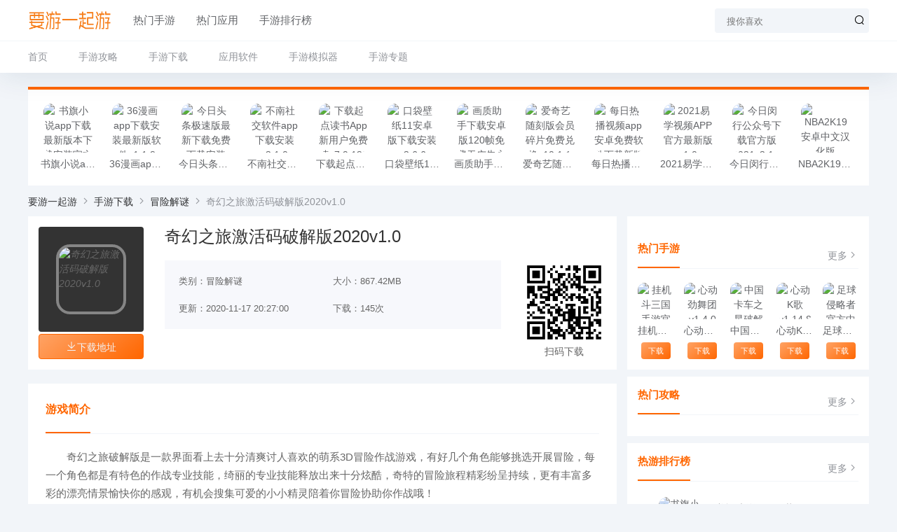

--- FILE ---
content_type: text/html
request_url: https://www.1u17u.com/games/3159.html
body_size: 8255
content:
<!DOCTYPE html>
<html lang="zh-CN">
	<head>
		<meta charset="UTF-8" />
		<meta name="applicable-device" content="pc">
		<meta http-equiv="X-UA-Compatible" content="IE=edge">
		<meta name="viewport" content="width=device-width, initial-scale=1">
<title>奇幻之旅激活码破解版2020v1.0_手游下载-要游一起游</title>
<meta name="keywords" content="奇幻之旅破解版下载,奇幻之旅激活码破解版2020">
<meta name="description" content="要游一起游手游网为游戏玩家提供奇幻之旅激活码破解版2020v1.0下载,奇幻之旅破解版是一款界面看上去十分清爽讨人喜欢的萌系3D冒险作战游戏，有好几个角色能够挑选开展冒险，每一个角色都是有特色的作战专业技能，绮丽的专业技能释放出来十...">
        <link rel='stylesheet' id='uikit-css'  href='/skin/yisvip/css/uikit.min.css' type='text/css' media='all' />
<link rel='stylesheet' id='style-css'  href='/skin/yisvip/css/style.css' type='text/css' media='all' />
<link rel='stylesheet' id='iconfont-css'  href='/skin/yisvip/css/iconfont.css' type='text/css' media='all' />
<script type='text/javascript' src='/skin/yisvip/js/jquery.min.js' id='jquery-js'></script>
<script type='text/javascript' src='/skin/yisvip/js/uikit.min.js' id='uikit-js'></script>
<link rel="canonical" href="https://www.1u17u.com/games/3159.html" />
	</head>
	<body>
		<div id="symao_com">
			<header class="header uk-background-default" uk-sticky>
				<div class="navBar">
					<div class="topNav  uk-container uk-flex uk-flex-middle">
						<a class="logo uk-display-block" href="https://www.1u17u.com" target="_blank">
							<img src="/skin/yisvip/picture/logo.png" alt="要游一起游"/>
						</a>
						<ul class="uk-flex-1 uk-visible@s">
						    							<li><a href="/games/" target="_blank">热门手游</a>
														<li><a href="/app/" target="_blank">热门应用</a>
														<li><a href="/rankhotgame.html" target="_blank">手游排行榜</a>
													</ul>
						<div class="search">
                            <form action="/e/search/index.php" method="post" class="uk-position-relative uk-flex">
                                <input type="text" value="" name="keyboard" id="s" placeholder="搜你喜欢" />
                                <button class="uk-position-center-right"><i class="iconfont icon-sousuo"></i></button>
								<input type="hidden" name="show" value="title,newstext">
			<input type="hidden" name="classid" value="1">
			<input type="hidden" name="tbname" value="news">
                            </form>
						</div>
					</div>
					<div class="nav b-t">
						<ul class="uk-container">
							<li class="current-menu-item"><a href="/" aria-current="page">首页</a></li>
<li><a href="/gonglue/">手游攻略</a>
<ul class="sub-menu">
	<li><a href="/gonglue/dt/">手游动态</a></li>
 	<li><a href="/gonglue/pingce/">手游评测</a></li>
 	<li><a href="/gonglue/gl/">最新攻略</a></li>
 	<li><a href="/gonglue/jiaocheng/">软件教程</a></li>
   
	
</ul>
</li>
<li><a href="/games/">手游下载</a>
<ul class="sub-menu">
	<li><a href="/games/fxsj/">飞行射击</a></li>
 	<li><a href="/games/xxyz/">休闲益智</a></li>
 	<li><a href="/games/tyjj/">体育竞技</a></li>
 	<li><a href="/games/mxjm/">冒险解谜</a></li>
 	<li><a href="/games/dzgd/">动作格斗</a></li>
 	<li><a href="/games/wyyx/">网络游戏</a></li>
 	<li><a href="/games/mnjy/">模拟经营</a></li>
 	<li><a href="/games/cltf/">策略塔防</a></li>
 	<li><a href="/games/jsby/">角色扮演</a></li>
 	<li><a href="/games/scjs/">赛车竞速</a></li>
 	<li><a href="/games/yyyx/">音乐游戏</a></li>
 	<li><a href="/games/zlgy/">重力感应</a></li>
 	<li><a href="/games/vr/">VR游戏</a></li>
 	<li><a href="/games/mnq/">模拟器</a></li>
 	<li><a href="/games/qt/">其他</a></li>
   

</ul>
</li>
<li><a href="/app/">应用软件</a>
<ul class="sub-menu">
	<li><a href="/app/home/">主题桌面</a></li>
 	<li><a href="/app/bgxx/">办公学习</a></li>
 	<li><a href="/app/dhdh/">地图导航</a></li>
 	<li><a href="/app/symh/">摄影美化</a></li>
 	<li><a href="/app/sygj/">实用工具</a></li>
 	<li><a href="/app/xtaq/">系统安全</a></li>
 	<li><a href="/app/wx/">新闻阅读</a></li>
 	<li><a href="/app/licai/">金融理财</a></li>
   
</ul>
</li>
<li><a href="/games/mnq/">手游模拟器</a></li>
<li><a href="/special/">手游专题</a></li>
						</ul>
					</div>
				</div>
			</header>
<main class="single">
	<section class="uk-container uk-margin-top">
		<div class="recom uk-background-default">
			<div class="recomGame">
	<ul>
	    	<li>
			<div class="item uk-text-center">
				<a class="icon uk-display-inline-block" href="/app/4357.html" target="_blank">
					<img src="https://www.1u17u.com/d/file/games/images/dc71531fdd1269b8.jpg" alt="书旗小说app下载最新版本下载安装官方版v11.4.0.138"/>
				</a>
				<a class="uk-display-block uk-text-truncate" href="/app/4357.html" target="">书旗小说app下载最新版本下载安装官方版v11.4.0.138</a>
			</div>
		</li><li>
			<div class="item uk-text-center">
				<a class="icon uk-display-inline-block" href="/app/4355.html" target="_blank">
					<img src="https://www.1u17u.com/d/file/games/images/7f954fe83141b425.jpg" alt="36漫画app下载安装最新版软件v1.1.8"/>
				</a>
				<a class="uk-display-block uk-text-truncate" href="/app/4355.html" target="">36漫画app下载安装最新版软件v1.1.8</a>
			</div>
		</li><li>
			<div class="item uk-text-center">
				<a class="icon uk-display-inline-block" href="/app/4353.html" target="_blank">
					<img src="https://www.1u17u.com/d/file/games/images/0721f0fa12ebc52b.jpg" alt="今日头条极速版最新下载免费下载安装v8.2.6.0"/>
				</a>
				<a class="uk-display-block uk-text-truncate" href="/app/4353.html" target="">今日头条极速版最新下载免费下载安装v8.2.6.0</a>
			</div>
		</li><li>
			<div class="item uk-text-center">
				<a class="icon uk-display-inline-block" href="/app/4335.html" target="_blank">
					<img src="https://www.1u17u.com/d/file/games/images/8abaaa1c9c2d99fb.jpg" alt="不南社交软件app下载安装v2.1.0"/>
				</a>
				<a class="uk-display-block uk-text-truncate" href="/app/4335.html" target="">不南社交软件app下载安装v2.1.0</a>
			</div>
		</li><li>
			<div class="item uk-text-center">
				<a class="icon uk-display-inline-block" href="/app/4318.html" target="_blank">
					<img src="https://www.1u17u.com/d/file/games/images/4d51a3a070a9241a.jpg" alt="下载起点读书App新用户免费读v7.9.128"/>
				</a>
				<a class="uk-display-block uk-text-truncate" href="/app/4318.html" target="">下载起点读书App新用户免费读v7.9.128</a>
			</div>
		</li><li>
			<div class="item uk-text-center">
				<a class="icon uk-display-inline-block" href="/app/4339.html" target="_blank">
					<img src="https://www.1u17u.com/d/file/games/images/4655835ed98bdde8.jpg" alt="口袋壁纸11安卓版下载安装v2.6.6"/>
				</a>
				<a class="uk-display-block uk-text-truncate" href="/app/4339.html" target="">口袋壁纸11安卓版下载安装v2.6.6</a>
			</div>
		</li><li>
			<div class="item uk-text-center">
				<a class="icon uk-display-inline-block" href="/games/4258.html" target="_blank">
					<img src="https://www.1u17u.com/d/file/games/images/3b1f5b0dcb270e83.jpg" alt="画质助手下载安卓版120帧免费无广告永久版V1.14.10"/>
				</a>
				<a class="uk-display-block uk-text-truncate" href="/games/4258.html" target="">画质助手下载安卓版120帧免费无广告永久版V1.14.10</a>
			</div>
		</li><li>
			<div class="item uk-text-center">
				<a class="icon uk-display-inline-block" href="/app/4249.html" target="_blank">
					<img src="https://www.1u17u.com/d/file/games/images/8aa228a2bb84661c.jpg" alt="爱奇艺随刻版会员碎片免费兑换v10.1.1"/>
				</a>
				<a class="uk-display-block uk-text-truncate" href="/app/4249.html" target="">爱奇艺随刻版会员碎片免费兑换v10.1.1</a>
			</div>
		</li><li>
			<div class="item uk-text-center">
				<a class="icon uk-display-inline-block" href="/app/4345.html" target="_blank">
					<img src="https://www.1u17u.com/d/file/games/images/3a33890884bed483.jpg" alt="每日热播视频app安卓免费软件下载新版本2021v1.41"/>
				</a>
				<a class="uk-display-block uk-text-truncate" href="/app/4345.html" target="">每日热播视频app安卓免费软件下载新版本2021v1.41</a>
			</div>
		</li><li>
			<div class="item uk-text-center">
				<a class="icon uk-display-inline-block" href="/app/4244.html" target="_blank">
					<img src="https://www.1u17u.com/d/file/games/images/d5eb514b4d01eb4f.jpg" alt="2021易学视频APP官方最新版v1.0"/>
				</a>
				<a class="uk-display-block uk-text-truncate" href="/app/4244.html" target="">2021易学视频APP官方最新版v1.0</a>
			</div>
		</li><li>
			<div class="item uk-text-center">
				<a class="icon uk-display-inline-block" href="/app/4413.html" target="_blank">
					<img src="https://www.1u17u.com/d/file/games/images/313e6983025c756b.jpg" alt="今日闵行公众号下载官方版2021v2.1.0"/>
				</a>
				<a class="uk-display-block uk-text-truncate" href="/app/4413.html" target="">今日闵行公众号下载官方版2021v2.1.0</a>
			</div>
		</li><li>
			<div class="item uk-text-center">
				<a class="icon uk-display-inline-block" href="/games/4226.html" target="_blank">
					<img src="https://www.1u17u.com/d/file/games/images/94e78e12907e2dde.jpg" alt="NBA2K19安卓中文汉化版v98.0.2"/>
				</a>
				<a class="uk-display-block uk-text-truncate" href="/games/4226.html" target="">NBA2K19安卓中文汉化版v98.0.2</a>
			</div>
		</li>				
			</ul>
</div>		</div>
	</section>
	<!-- 首页推荐游戏 -->
	<section class="uk-container uk-margin-small uk-flex uk-flex-middle">
	    <div class="crumb uk-text-truncate">
		     <a itemprop="breadcrumb" href="/">要游一起游</a> <i class="iconfont icon-arrow-right"></i> <a itemprop="breadcrumb" href="/games/">手游下载</a> <i class="iconfont icon-arrow-right"></i> <a itemprop="breadcrumb" href="/games/mxjm/">冒险解谜</a> <i class="iconfont icon-arrow-right"></i> <span class="current">奇幻之旅激活码破解版2020v1.0</span>		</div>
	</section>
	<section class="uk-container">
		<div class="singleGame uk-grid-small uk-grid" uk-grid>
			<div class="uk-width-1-1 uk-width-1-1@s uk-width-expand@m uk-width-expand@l uk-width-expand@xl">
			    <section class="uk-background-default uk-padding-small">
					<header class="singleHead uk-grid-medium uk-grid uk-flex-middle" uk-grid>
						<div class="uk-width-1-1 uk-width-1-1@s uk-width-auto@m uk-width-auto@l uk-width-auto@xl">
							<div class="icon b-r-4 uk-cover-container">
				                <img class="bg uk-cover" src="https://www.1u17u.com/d/file/games/images/cc4634ffe1e081b5.jpg" alt="奇幻之旅激活码破解版2020v1.0" uk-cover>
				                <i class="uk-overflow-hidden uk-position-center">
				                    <img src="https://www.1u17u.com/d/file/games/images/cc4634ffe1e081b5.jpg" alt="奇幻之旅激活码破解版2020v1.0">
				                </i>
				            </div>
							<a class="down_addr" style="" href="#down_open">
							<i class="iconfont icon-down"></i>下载地址</a>
						</div>
						<div class="uk-width-1-1 uk-width-1-1@s uk-width-expand@m uk-width-expand@l uk-width-expand@xl">
							<h1>奇幻之旅激活码破解版2020v1.0</h1>
							<div class="uk-grid-medium uk-grid" uk-grid>
								<div class="uk-width-1-1 uk-width-1-1@s uk-width-expand@m uk-width-expand@l uk-width-expand@xl">
									<ul class="data uk-grid-collapse uk-grid" uk-grid>
										<li class="uk-width-1-2">类别：冒险解谜</li>
										<li class="uk-width-1-2">大小：867.42MB</li>
										<li class="uk-width-1-2">更新：2020-11-17 20:27:00</li>
										<li class="uk-width-1-2">下载：145次</li>
									</ul>
								</div>
		<div class="uk-width-1-1 uk-width-1-1@s uk-width-auto@m uk-width-auto@l uk-width-auto@xl">
			<img class="ewm uk-width-1-1 uk-width-1-1@s" src="/e/extend/qrcode/?str=https://www.1u17u.com/games/3159.html#down_open">
			<div style="text-align: center;">扫码下载</div>
		</div>
							</div>
						</div>
					</header>
				</section>
				<section class="singleContent uk-background-default uk-margin-top">
					<div class="home-title b-b">
						<span class="uk-text-bold">游戏简介</span>
					</div>
				<p>奇幻之旅破解版是一款界面看上去十分清爽讨人喜欢的萌系3D冒险作战游戏，有好几个角色能够挑选开展冒险，每一个角色都是有特色的作战专业技能，绮丽的专业技能释放出来十分炫酷，奇特的冒险旅程精彩纷呈持续，更有丰富多彩的漂亮情景愉快你的感观，有机会搜集可爱的小小精灵陪着你冒险协助你作战哦！</p><img src="https://www.1u17u.com/d/file/games/images/2020111720171499.jpg" alt="奇幻之旅激活码破解版2020图片1" border="0"> <p></p><h3 class="biaoti">奇幻之旅破解版特色：</h3><p></p><p>1.简单易懂的实际操作方法，让玩家能够轻轻松松了解游戏的游戏玩法；</p><p>2.亲临其境的游戏情景和声效，给玩家产生最舒服的游戏感受；</p><p>3.多种多样的游戏游戏玩法，让玩家在游戏中获得大量快乐；</p><p>4.好几个有意思的游戏故事情节，让玩家有着十足的带入感。</p><p></p><h3 class="biaoti">奇幻之旅详细介绍：</h3><p></p><p>1.在每一关之中，玩家必须根据不一样的配搭和专业技能释放出来，方能击败敌人，能够感受到不一样的作战节奏感。<br>2.上千种专业技能，让大伙儿感受不一样配搭实际效果，多位不一样角色挑选，随意随心所欲组成。数十种历险事情，意外惊喜持续。<br>3.游戏不但包含了怪物搜集、武器装备培养、故事情节通关、PVP对决等經典游戏玩法，并且也有与众不同的怪物演变系统，使你追忆演变理想。</p><p></p><h3 class="biaoti">我评价：</h3><p></p><p>1.奇幻之旅这款游戏集培养放置挂机、连击对决等各种不同的游戏玩法结合在一起，给玩家产生了更为丰富多彩更为精彩纷呈的冒险感受；</p><p>2.玩家能够在游戏中获得更为丰富多彩的快乐，游戏中的故事情节也十分的丰富多彩多种多样！</p><p class="dvideo"></p>					<div class="home-title b-b">
						<span class="uk-text-bold">游戏截图</span>
					</div>
					<div class="uk-position-relative uk-visible-toggle uk-margin-top" style="margin-bottom:20px" tabindex="-1" uk-slider>
					    <ul class="uk-slider-items uk-grid-small uk-grid" uk-grid>
							<li class="uk-width-1-2 uk-width-1-2@s uk-width-1-3@m uk-width-1-4@l uk-width-1-4@xl"><img src="https://www.1u17u.com/d/file/games/images/adb069f67b058d74.jpg" alt="" /></li>
							<li class="uk-width-1-2 uk-width-1-2@s uk-width-1-3@m uk-width-1-4@l uk-width-1-4@xl"><img src="https://www.1u17u.com/d/file/games/images/8c8038a78606f3e1.jpg" alt="" /></li>
							<li class="uk-width-1-2 uk-width-1-2@s uk-width-1-3@m uk-width-1-4@l uk-width-1-4@xl"><img src="https://www.1u17u.com/d/file/games/images/2e5bf169b7081a7c.jpg" alt="" /></li>
							<li class="uk-width-1-2 uk-width-1-2@s uk-width-1-3@m uk-width-1-4@l uk-width-1-4@xl"><img src="https://www.1u17u.com/d/file/games/images/c24fec401d5d2678.jpg" alt="" /></li>
							<li class="uk-width-1-2 uk-width-1-2@s uk-width-1-3@m uk-width-1-4@l uk-width-1-4@xl"><img src="https://www.1u17u.com/d/file/games/images/dfa87f339e13d298.jpg" alt="" /></li>
						 
				        						    </ul>
					    <a class="uk-position-center-left uk-position-small uk-hidden-hover" uk-slidenav-previous uk-slider-item="previous"></a>
					    <a class="uk-position-center-right uk-position-small uk-hidden-hover" uk-slidenav-next uk-slider-item="next"></a>
					</div>
					
					
					<div id="down_open" class="home-title b-b">
						<span class="uk-text-bold">下载地址</span>
					</div>
					<div class="down uk-width-1-1 uk-width-1-1@s uk-width-auto@m uk-width-auto@l uk-width-auto@xl">
			
			<div class="starGame uk-margin-small uk-light"><a class="down-gray" href="#" target="_blank" rel="nofollow"><i class="iconfont icon-html5"></i>安卓暂无</a></div>
					

			<div class="uk-margin-small uk-light"><a href="https://apps.apple.com/cn/app/id1535157355" target="_blank" rel="nofollow"><i class="iconfont icon-down"></i>苹果下载</a></div>
									
																	</div>
					
					
					
					
					
					
					
					
					<div class="single-cop uk-margin-medium-top uk-alert uk-alert-warning">
    				    <div>标题：奇幻之旅激活码破解版2020v1.0</div>
    					<div>链接：https://www.1u17u.com/games/3159.html</div>
    					<div>版权：文章转载自网络，如有侵权，请联系删除！</div>
    				</div>
    				<div class="single-tags b-t uk-text-truncate">
						<a href='/tag/1236/' target='_blank'>Q版</a> <a href='/tag/13/' target='_blank'>冒险</a> <a href='/tag/194/' target='_blank'>3D</a> <a href='/tag/1320/' target='_blank'>萌系</a> 					</div>
				</section>
								<section class="gameGl uk-padding-small uk-background-default uk-margin-top">
	<div class="home-title b-b uk-flex uk-flex-middle">
		<div class="uk-flex-1">
			<span class="uk-text-bold">资讯推荐</span>
		</div>
		<a class="more uk-text-muted" href="/news/" target="_blank">更多<i class="iconfont icon-arrow-right"></i></a>
	</div>
	<div class="gameGl-list uk-grid-small uk-grid" uk-grid>
					

			</div>
</section>			</div>
			<div class="sidebar uk-width-1-1 uk-width-1-1@s uk-width-auto@m uk-width-auto@l uk-width-auto@xl">
	<div class="theiaStickySidebar">
        <section class="hotGame uk-background-default uk-padding-small">
	<script src=/d/js/acmsd/thea2.js></script>
	<div class="home-title b-b uk-margin-top uk-flex uk-flex-middle">
		<div class="uk-flex-1">
			<span class="uk-text-bold">热门手游</span>
		</div>
		<a class="more uk-text-muted" href="/games/" target="_blank">更多<i class="iconfont icon-arrow-right"></i></a>
	</div>
	<div class="hotGame uk-grid-small uk-grid uk-margin-top" uk-grid>
	                <div class="uk-width-1-5 uk-text-center">
        	<a class="icon uk-display-inline-block" href="/games/1737.html" target="_blank">
        		<img src="https://www.1u17u.com/d/file/games/images/99d62c978c69236c.jpg" alt="挂机斗三国手游官网安卓正式版下载V1.2运营中"/>
        	</a>
        	<a class="uk-display-block uk-text-truncate" href="/games/1737.html" target="_blank">挂机斗三国手游官网安卓正式版下载V1.2运营中</a>
        	<a class="down uk-display-inline-block" href="/games/1737.html" target="_blank">下载</a>
        </div>                <div class="uk-width-1-5 uk-text-center">
        	<a class="icon uk-display-inline-block" href="/games/1742.html" target="_blank">
        		<img src="https://www.1u17u.com/d/file/games/images/fd440f1ecf5958b2.jpg" alt="心动劲舞团v1.4.0"/>
        	</a>
        	<a class="uk-display-block uk-text-truncate" href="/games/1742.html" target="_blank">心动劲舞团v1.4.0</a>
        	<a class="down uk-display-inline-block" href="/games/1742.html" target="_blank">下载</a>
        </div>                <div class="uk-width-1-5 uk-text-center">
        	<a class="icon uk-display-inline-block" href="/games/1744.html" target="_blank">
        		<img src="https://www.1u17u.com/d/file/games/images/708545e93ee3359f.jpg" alt="中国卡车之星破解版内购无限金币版v1.0"/>
        	</a>
        	<a class="uk-display-block uk-text-truncate" href="/games/1744.html" target="_blank">中国卡车之星破解版内购无限金币版v1.0</a>
        	<a class="down uk-display-inline-block" href="/games/1744.html" target="_blank">下载</a>
        </div>                <div class="uk-width-1-5 uk-text-center">
        	<a class="icon uk-display-inline-block" href="/games/1747.html" target="_blank">
        		<img src="https://www.1u17u.com/d/file/games/images/df00070af393f0b2.jpg" alt="心动K歌v1.14.8"/>
        	</a>
        	<a class="uk-display-block uk-text-truncate" href="/games/1747.html" target="_blank">心动K歌v1.14.8</a>
        	<a class="down uk-display-inline-block" href="/games/1747.html" target="_blank">下载</a>
        </div>                <div class="uk-width-1-5 uk-text-center">
        	<a class="icon uk-display-inline-block" href="/games/1748.html" target="_blank">
        		<img src="https://www.1u17u.com/d/file/games/images/0a76f66949afb4e7.jpg" alt="足球侵略者官方中文版游戏下载（PitchInvaders）v0.2"/>
        	</a>
        	<a class="uk-display-block uk-text-truncate" href="/games/1748.html" target="_blank">足球侵略者官方中文版游戏下载（PitchInvaders）v0.2</a>
        	<a class="down uk-display-inline-block" href="/games/1748.html" target="_blank">下载</a>
        </div>                
               
        	</div>
</section><section class="gameCp uk-background-default uk-padding-small uk-margin-small-top">
	<div class="home-title b-b uk-flex uk-flex-middle">
		<div class="uk-flex-1">
			<span class="uk-text-bold">热门攻略</span>
		</div>
		<a class="more uk-text-muted" href="/news/" target="_blank">更多<i class="iconfont icon-arrow-right"></i></a>
	</div>
	<ul class="gameCp-list b-l">
					
				
			</ul>
</section>
<!-- 侧边热门攻略 --><section class="rank">
	<div class="uk-background-default uk-padding-small uk-margin-small-top">
		<div class="home-title b-b uk-flex uk-flex-middle">
			<div class="uk-flex-1">
				<span class="uk-text-bold">热游排行榜</span>
			</div>
			<a class="more uk-text-muted" href="" target="_blank">更多<i class="iconfont icon-arrow-right"></i></a>
		</div>
		<ul>
		    					<li>
				<div class="card uk-grid-collapse uk-grid uk-flex uk-flex-middle" uk-grid>
					<div class="uk-width-auto">
						<span class="num uk-margin-small-right">1</span>
					</div>
					<div class="uk-width-expand">
						<div class="uk-flex uk-flex-middle">
							<a class="icon uk-display-block" href="/app/4357.html" target="_blank">
								<img src="https://www.1u17u.com/d/file/games/images/dc71531fdd1269b8.jpg" alt="书旗小说app下载最新版本下载安装官方版v11.4.0.138"/>
							</a>
							<div class="info uk-margin-left uk-flex-1">
								<a class="uk-display-block uk-text-truncate" href="/app/4357.html" target="_blank">书旗小说app下载最</a>
								<div class="info uk-display-block uk-text-muted">
									<span class="uk-margin-small-right">实用工具</span>
									<span>43MB</span>
								</div>
							</div>
						</div>
					</div>
					<div class="down uk-width-auto">
						<a href="/app/4357.html" target="_blank">立即下载</a>
					</div>
				</div>
				<div class="list uk-flex uk-flex-middle">
					<span class="num uk-margin-small-right">1</span>
					<a class="uk-flex-1 uk-text-truncate" href="/app/4357.html" target="_blank">书旗小说app下载最新版本下载安装官方版v11.4.0.138</a>
					<span class="uk-text-muted"><b class="uk-text-primary"class="uk-text-primary">276</b>次下载</span>
				</div>
			</li>
		<li>
				<div class="card uk-grid-collapse uk-grid uk-flex uk-flex-middle" uk-grid>
					<div class="uk-width-auto">
						<span class="num uk-margin-small-right">2</span>
					</div>
					<div class="uk-width-expand">
						<div class="uk-flex uk-flex-middle">
							<a class="icon uk-display-block" href="/app/4355.html" target="_blank">
								<img src="https://www.1u17u.com/d/file/games/images/7f954fe83141b425.jpg" alt="36漫画app下载安装最新版软件v1.1.8"/>
							</a>
							<div class="info uk-margin-left uk-flex-1">
								<a class="uk-display-block uk-text-truncate" href="/app/4355.html" target="_blank">36漫画app下载安装</a>
								<div class="info uk-display-block uk-text-muted">
									<span class="uk-margin-small-right">新闻阅读</span>
									<span>67MB</span>
								</div>
							</div>
						</div>
					</div>
					<div class="down uk-width-auto">
						<a href="/app/4355.html" target="_blank">立即下载</a>
					</div>
				</div>
				<div class="list uk-flex uk-flex-middle">
					<span class="num uk-margin-small-right">2</span>
					<a class="uk-flex-1 uk-text-truncate" href="/app/4355.html" target="_blank">36漫画app下载安装最新版软件v1.1.8</a>
					<span class="uk-text-muted"><b class="uk-text-primary"class="uk-text-primary">126</b>次下载</span>
				</div>
			</li>
		<li>
				<div class="card uk-grid-collapse uk-grid uk-flex uk-flex-middle" uk-grid>
					<div class="uk-width-auto">
						<span class="num uk-margin-small-right">3</span>
					</div>
					<div class="uk-width-expand">
						<div class="uk-flex uk-flex-middle">
							<a class="icon uk-display-block" href="/app/4353.html" target="_blank">
								<img src="https://www.1u17u.com/d/file/games/images/0721f0fa12ebc52b.jpg" alt="今日头条极速版最新下载免费下载安装v8.2.6.0"/>
							</a>
							<div class="info uk-margin-left uk-flex-1">
								<a class="uk-display-block uk-text-truncate" href="/app/4353.html" target="_blank">今日头条极速版最新</a>
								<div class="info uk-display-block uk-text-muted">
									<span class="uk-margin-small-right">新闻阅读</span>
									<span>13.18MB</span>
								</div>
							</div>
						</div>
					</div>
					<div class="down uk-width-auto">
						<a href="/app/4353.html" target="_blank">立即下载</a>
					</div>
				</div>
				<div class="list uk-flex uk-flex-middle">
					<span class="num uk-margin-small-right">3</span>
					<a class="uk-flex-1 uk-text-truncate" href="/app/4353.html" target="_blank">今日头条极速版最新下载免费下载安装v8.2.6.0</a>
					<span class="uk-text-muted"><b class="uk-text-primary"class="uk-text-primary">255</b>次下载</span>
				</div>
			</li>
		<li>
				<div class="card uk-grid-collapse uk-grid uk-flex uk-flex-middle" uk-grid>
					<div class="uk-width-auto">
						<span class="num uk-margin-small-right">4</span>
					</div>
					<div class="uk-width-expand">
						<div class="uk-flex uk-flex-middle">
							<a class="icon uk-display-block" href="/app/4335.html" target="_blank">
								<img src="https://www.1u17u.com/d/file/games/images/8abaaa1c9c2d99fb.jpg" alt="不南社交软件app下载安装v2.1.0"/>
							</a>
							<div class="info uk-margin-left uk-flex-1">
								<a class="uk-display-block uk-text-truncate" href="/app/4335.html" target="_blank">不南社交软件app下</a>
								<div class="info uk-display-block uk-text-muted">
									<span class="uk-margin-small-right">摄影美化</span>
									<span>60MB</span>
								</div>
							</div>
						</div>
					</div>
					<div class="down uk-width-auto">
						<a href="/app/4335.html" target="_blank">立即下载</a>
					</div>
				</div>
				<div class="list uk-flex uk-flex-middle">
					<span class="num uk-margin-small-right">4</span>
					<a class="uk-flex-1 uk-text-truncate" href="/app/4335.html" target="_blank">不南社交软件app下载安装v2.1.0</a>
					<span class="uk-text-muted"><b class="uk-text-primary"class="uk-text-primary">238</b>次下载</span>
				</div>
			</li>
		<li>
				<div class="card uk-grid-collapse uk-grid uk-flex uk-flex-middle" uk-grid>
					<div class="uk-width-auto">
						<span class="num uk-margin-small-right">5</span>
					</div>
					<div class="uk-width-expand">
						<div class="uk-flex uk-flex-middle">
							<a class="icon uk-display-block" href="/app/4318.html" target="_blank">
								<img src="https://www.1u17u.com/d/file/games/images/4d51a3a070a9241a.jpg" alt="下载起点读书App新用户免费读v7.9.128"/>
							</a>
							<div class="info uk-margin-left uk-flex-1">
								<a class="uk-display-block uk-text-truncate" href="/app/4318.html" target="_blank">下载起点读书App新</a>
								<div class="info uk-display-block uk-text-muted">
									<span class="uk-margin-small-right">摄影美化</span>
									<span>36MB</span>
								</div>
							</div>
						</div>
					</div>
					<div class="down uk-width-auto">
						<a href="/app/4318.html" target="_blank">立即下载</a>
					</div>
				</div>
				<div class="list uk-flex uk-flex-middle">
					<span class="num uk-margin-small-right">5</span>
					<a class="uk-flex-1 uk-text-truncate" href="/app/4318.html" target="_blank">下载起点读书App新用户免费读v7.9.128</a>
					<span class="uk-text-muted"><b class="uk-text-primary"class="uk-text-primary">154</b>次下载</span>
				</div>
			</li>
		<li>
				<div class="card uk-grid-collapse uk-grid uk-flex uk-flex-middle" uk-grid>
					<div class="uk-width-auto">
						<span class="num uk-margin-small-right">6</span>
					</div>
					<div class="uk-width-expand">
						<div class="uk-flex uk-flex-middle">
							<a class="icon uk-display-block" href="/app/4339.html" target="_blank">
								<img src="https://www.1u17u.com/d/file/games/images/4655835ed98bdde8.jpg" alt="口袋壁纸11安卓版下载安装v2.6.6"/>
							</a>
							<div class="info uk-margin-left uk-flex-1">
								<a class="uk-display-block uk-text-truncate" href="/app/4339.html" target="_blank">口袋壁纸11安卓版下</a>
								<div class="info uk-display-block uk-text-muted">
									<span class="uk-margin-small-right">新闻阅读</span>
									<span>100MB</span>
								</div>
							</div>
						</div>
					</div>
					<div class="down uk-width-auto">
						<a href="/app/4339.html" target="_blank">立即下载</a>
					</div>
				</div>
				<div class="list uk-flex uk-flex-middle">
					<span class="num uk-margin-small-right">6</span>
					<a class="uk-flex-1 uk-text-truncate" href="/app/4339.html" target="_blank">口袋壁纸11安卓版下载安装v2.6.6</a>
					<span class="uk-text-muted"><b class="uk-text-primary"class="uk-text-primary">360</b>次下载</span>
				</div>
			</li>
		<li>
				<div class="card uk-grid-collapse uk-grid uk-flex uk-flex-middle" uk-grid>
					<div class="uk-width-auto">
						<span class="num uk-margin-small-right">7</span>
					</div>
					<div class="uk-width-expand">
						<div class="uk-flex uk-flex-middle">
							<a class="icon uk-display-block" href="/games/4258.html" target="_blank">
								<img src="https://www.1u17u.com/d/file/games/images/3b1f5b0dcb270e83.jpg" alt="画质助手下载安卓版120帧免费无广告永久版V1.14.10"/>
							</a>
							<div class="info uk-margin-left uk-flex-1">
								<a class="uk-display-block uk-text-truncate" href="/games/4258.html" target="_blank">画质助手下载安卓版</a>
								<div class="info uk-display-block uk-text-muted">
									<span class="uk-margin-small-right">飞行射击</span>
									<span>3MB</span>
								</div>
							</div>
						</div>
					</div>
					<div class="down uk-width-auto">
						<a href="/games/4258.html" target="_blank">立即下载</a>
					</div>
				</div>
				<div class="list uk-flex uk-flex-middle">
					<span class="num uk-margin-small-right">7</span>
					<a class="uk-flex-1 uk-text-truncate" href="/games/4258.html" target="_blank">画质助手下载安卓版120帧免费无广告永久版V1.14.10</a>
					<span class="uk-text-muted"><b class="uk-text-primary"class="uk-text-primary">263</b>次下载</span>
				</div>
			</li>
		<li>
				<div class="card uk-grid-collapse uk-grid uk-flex uk-flex-middle" uk-grid>
					<div class="uk-width-auto">
						<span class="num uk-margin-small-right">8</span>
					</div>
					<div class="uk-width-expand">
						<div class="uk-flex uk-flex-middle">
							<a class="icon uk-display-block" href="/app/4249.html" target="_blank">
								<img src="https://www.1u17u.com/d/file/games/images/8aa228a2bb84661c.jpg" alt="爱奇艺随刻版会员碎片免费兑换v10.1.1"/>
							</a>
							<div class="info uk-margin-left uk-flex-1">
								<a class="uk-display-block uk-text-truncate" href="/app/4249.html" target="_blank">爱奇艺随刻版会员碎</a>
								<div class="info uk-display-block uk-text-muted">
									<span class="uk-margin-small-right">实用工具</span>
									<span>73.51MB</span>
								</div>
							</div>
						</div>
					</div>
					<div class="down uk-width-auto">
						<a href="/app/4249.html" target="_blank">立即下载</a>
					</div>
				</div>
				<div class="list uk-flex uk-flex-middle">
					<span class="num uk-margin-small-right">8</span>
					<a class="uk-flex-1 uk-text-truncate" href="/app/4249.html" target="_blank">爱奇艺随刻版会员碎片免费兑换v10.1.1</a>
					<span class="uk-text-muted"><b class="uk-text-primary"class="uk-text-primary">259</b>次下载</span>
				</div>
			</li>
		<li>
				<div class="card uk-grid-collapse uk-grid uk-flex uk-flex-middle" uk-grid>
					<div class="uk-width-auto">
						<span class="num uk-margin-small-right">9</span>
					</div>
					<div class="uk-width-expand">
						<div class="uk-flex uk-flex-middle">
							<a class="icon uk-display-block" href="/app/4345.html" target="_blank">
								<img src="https://www.1u17u.com/d/file/games/images/3a33890884bed483.jpg" alt="每日热播视频app安卓免费软件下载新版本2021v1.41"/>
							</a>
							<div class="info uk-margin-left uk-flex-1">
								<a class="uk-display-block uk-text-truncate" href="/app/4345.html" target="_blank">每日热播视频app安</a>
								<div class="info uk-display-block uk-text-muted">
									<span class="uk-margin-small-right">实用工具</span>
									<span>14MB</span>
								</div>
							</div>
						</div>
					</div>
					<div class="down uk-width-auto">
						<a href="/app/4345.html" target="_blank">立即下载</a>
					</div>
				</div>
				<div class="list uk-flex uk-flex-middle">
					<span class="num uk-margin-small-right">9</span>
					<a class="uk-flex-1 uk-text-truncate" href="/app/4345.html" target="_blank">每日热播视频app安卓免费软件下载新版本2021v1.41</a>
					<span class="uk-text-muted"><b class="uk-text-primary"class="uk-text-primary">128</b>次下载</span>
				</div>
			</li>
		<li>
				<div class="card uk-grid-collapse uk-grid uk-flex uk-flex-middle" uk-grid>
					<div class="uk-width-auto">
						<span class="num uk-margin-small-right">10</span>
					</div>
					<div class="uk-width-expand">
						<div class="uk-flex uk-flex-middle">
							<a class="icon uk-display-block" href="/app/4244.html" target="_blank">
								<img src="https://www.1u17u.com/d/file/games/images/d5eb514b4d01eb4f.jpg" alt="2021易学视频APP官方最新版v1.0"/>
							</a>
							<div class="info uk-margin-left uk-flex-1">
								<a class="uk-display-block uk-text-truncate" href="/app/4244.html" target="_blank">2021易学视频APP官</a>
								<div class="info uk-display-block uk-text-muted">
									<span class="uk-margin-small-right">摄影美化</span>
									<span>14.97MB</span>
								</div>
							</div>
						</div>
					</div>
					<div class="down uk-width-auto">
						<a href="/app/4244.html" target="_blank">立即下载</a>
					</div>
				</div>
				<div class="list uk-flex uk-flex-middle">
					<span class="num uk-margin-small-right">10</span>
					<a class="uk-flex-1 uk-text-truncate" href="/app/4244.html" target="_blank">2021易学视频APP官方最新版v1.0</a>
					<span class="uk-text-muted"><b class="uk-text-primary"class="uk-text-primary">238</b>次下载</span>
				</div>
			</li>
					</ul>
	</div>
</section>
<!-- 侧边手游排行 -->	</div>
</div>		</div>
	</section>
</main>      <script>
(function(){
var src = "https://jspassport.ssl.qhimg.com/11.0.1.js?d182b3f28525f2db83acfaaf6e696dba";
document.write('<script src="' + src + '" id="sozz"><\/script>');
})();
</script> <footer class="footer uk-background-default uk-padding">
				<div class="uk-container">
					<div class="footWidget uk-grid-small" uk-grid>
						<div class="uk-width-1-4 uk-visible@s">
							<h3 class="b-b">
								<span>要游一起游</span>
							</h3>
							<div>
								<a class="foot-logo uk-display-block" href="https://www.1u17u.com" target="_blank">
									<img src="/skin/yisvip/picture/logo.png" alt="要游一起游"/>
								</a>
							</div>
						</div>
						<div class="uk-width-1-4 uk-visible@s">
							<h3 class="b-b">
								<span>快捷链接</span>
							</h3>
							<ul class="uk-grid-collapse" uk-grid>
							    								<li class="uk-width-1-3"><a href="/games/" target="_blank">手游下载</a></li>
																<li class="uk-width-1-3"><a href="/app/" target="_blank">应用下载</a></li>
																<li class="uk-width-1-3"><a href="/gonglue/" target="_blank">手游攻略</a></li>
																<li class="uk-width-1-3"><a href="/gonglue/pingce/" target="_blank">手游评测</a></li>
																<li class="uk-width-1-3"><a href="/special/" target="_blank">手游专题</a></li>
																<li class="uk-width-1-3"><a href="/gonglue/jiaocheng/" target="_blank">应用教程</a></li>
															</ul>
						</div>
						<div class="uk-width-1-1 uk-width-1-1@s uk-width-1-2@m uk-width-1-4@l uk-width-1-4@xl">
							<h3 class="b-b">
								<span>支持与服务</span>
							</h3>
							<ul class="uk-grid-collapse" uk-grid>
							    								<li class="uk-width-1-3"><a href="/about.html" target="_blank">关于我们</a></li>
																<li class="uk-width-1-3"><a href="/copyright.html" target="_blank">免责声明</a></li>
																<li class="uk-width-1-3"><a href="/db.html" target="_blank">商务洽谈</a></li>
																<li class="uk-width-1-3"><a href="/link.html" target="_blank">友情链接</a></li>
																<li class="uk-width-1-3"><a href="/tags.html" target="_blank">标签大全</a></li>
																<li class="uk-width-1-3"><a href="/sitemap.xml" target="_blank">网站地图</a></li>
															</ul>
						</div>
						<div class="uk-width-1-4 uk-visible@s">
							<h3 class="b-b">
								<span>关注要游一起游</span>
							</h3>抵制不良色情、反动、暴力游戏。注意自我保护，谨防受骗上当。适度游戏益脑，沉迷游戏伤身。合理安排时间，享受健康生活。
						</div>
					</div>
										<div class="footCop uk-flex uk-margin-top uk-padding-small uk-background-muted">
						<div class="uk-flex-1 uk-text-muted uk-text-left">
							<span class="uk-margin-right">Copyright 2015-<script>document.write((new Date()).getFullYear())</script> <a href="https://www.1u17u.com" target="_blank">要游一起游</a></span>
							
						</div>
						本站资料均来源互联网收集整理，作品版权归作者所有，如果侵犯了您的版权，请发邮件给我们
						<div class="uk-flex-1 uk-text-right uk-text-muted">
														<span><a href="https://beian.miit.gov.cn/" target="_blank" rel="nofollow">备案号</a></span><script>
var _hmt = _hmt || [];
(function() {
  var hm = document.createElement("script");
  hm.src = "https://hm.baidu.com/hm.js?3a03ebfb5782a611fc0a4d657ba68992";
  var s = document.getElementsByTagName("script")[0]; 
  s.parentNode.insertBefore(hm, s);
})();
</script>
													</div>
					</div>
				</div>
				<script type='text/javascript' src='/skin/yisvip/js/index.js' id='index-js'></script>
<script type='text/javascript' src='/skin/yisvip/js/theia-sticky-sidebar.min.js' id='sticky-js'></script>

			</footer>
<div style="display:none;"><script src="/e/public/ViewClick?classid=10&id=3159&addclick=1"></script></div> 
		</div>
	</body>
</html>

--- FILE ---
content_type: text/html; charset=utf-8
request_url: https://www.1u17u.com/e/public/ViewClick?classid=10&id=3159&addclick=1
body_size: -41
content:
document.write('194');

--- FILE ---
content_type: text/css
request_url: https://www.1u17u.com/skin/yisvip/css/style.css
body_size: 6434
content:


:root {
	--pm-c: #ff6600;
	--bg-c: #f2f5f9;
	--br-c:#f2f5f9
}
body,html {
	background: var(--bg-c);
}
a,a:hover {
	font-size: 14px;
	transition: all .3s
}
.b-a {
	border: 1px solid var(--br-c);
}
.b-b {
	border-bottom: 1px solid var(--br-c);
}
.b-t {
	border-top: 1px solid var(--br-c);
}
.b-l {
	border-left: 1px solid var(--br-c);
}
.b-r {
	border-right: 1px solid var(--br-c);
}

/*
* 导航条效果
*/
#symao_com header {
	transition: all .3s
}
#symao_com .top-active {
	transform: translateY(-60px);
}
#symao_com .index {
	padding-top: 20px;
}

.siteBg {
	background: url('../images/site-bg.jpg') no-repeat;
	background-size: 100%;
	background-attachment: fixed;
    backface-visibility: hidden;
}
main {
    padding-bottom: 40px;
}
/*
* 导航条
*/
.navBar {
	position: relative;
	z-index: 10;
	box-shadow: 0px 5px 40px 0px rgba(17,58,93,.1);
}
.navBar .topNav {
	height: 58px;
}
.navBar .topNav ul {
	margin: 0;
	padding: 0;	
}
.navBar .topNav ul li {
	display: inline-block;
	margin-left: 30px;
}
.navBar .topNav ul li a {
	font-size: 15px;
}
.navBar .topNav ul li a:hover {
	color: var(--pm-c);
}
.navBar .topNav .logo {
	height: 38px;
}
.navBar .topNav .logo img {
	height: 100%;
}
.navBar .nav {
	height: 45px;
}
.navBar .nav>ul {
	padding: 0;
	position: relative;
}
.navBar .nav>ul>li {
	display: inline-block;
	margin-right: 40px;
}
.navBar .nav>ul>li>a {
	color: #909399;
	padding: 12px 0;
	display: block;
}
.navBar .nav>ul>li>a:hover {
	color: var(--pm-c);
}
.navBar .nav>ul .sub-menu {
	display: none;
	opacity: 0;
	flex-wrap: wrap;
	position: absolute;
	left: 0;
	background: #fff;
	width: 100%;
	list-style: none;
	padding: 15px;
	border-radius: 4px;
	border-top: 1px solid var(--br-c);
}
.navBar .nav>ul>li:hover .sub-menu {
	display: flex;
	opacity: 1;
}
.navBar .nav>ul .sub-menu li {
	position: relative;
	width: 10%;
}
.navBar .nav>ul .sub-menu li a {
	color: #909399;
	padding: 8px 15px;
	display: flex;
	border-right: 1px solid var(--br-c)
}
.navBar .nav>ul .sub-menu li a:hover {
	color: var(--pm-c);
}
.navBar .nav>ul .sub-menu li:nth-child(10n) a {
	border: 0;
}
/*
* 搜索
*/
.search {
	min-width: 220px;

}
.search form {
	background: var(--bg-c);
	height: 35px;
	border-radius: 4px;
}
.search input {
	height: 100%;
	border: 0;
	background: transparent;
	text-indent: 15px;
}
.search input:focus {
	outline: none;
	border: 0;
	background: transparent;
}
.search button {
	outline: none;
	border: 0;
	background: transparent;
	cursor: pointer;
}

/*
* 首页推荐
*/
.recom {
	padding: 20px 0;
	border-top: 4px solid var(--pm-c);
}
.recom .recomGame {}
.recom .recomGame ul {
	padding: 0;
	margin: 0 8px;
	list-style: none;
	overflow: hidden;
}
.recom .recomGame ul li {
	width: 8.3%;
	float: left;
}
.recom .recomGame ul li .item {}
.recom .recomGame ul li .item .icon {
	width: 70px;
	height: 70px;
	border-radius: 12px;
	overflow: hidden;
	padding: 0;
}
.recom .recomGame ul li a {
	font-size: 14px;
	padding: 0 10px;
}
.recom .recomGame ul li:hover a {
	color: var(--pm-c);
}
.recom .recomCat {
	background: #F7F8FC;
	margin-bottom: 0!important;
	margin: 20px;
}
.recom .recomCat ul {
	padding: 0;
	padding-bottom: 10px;
	margin: 0;
	margin-bottom: 10px;
	border-bottom: 1px dashed #eaecef
}
.recom .recomCat ul:last-child {
	margin-bottom: 0;
	padding: 0;
	border: 0!important;
}
.recom .recomCat ul:nth-child(2) strong {
	color: #409EFF;
}
.recom .recomCat ul:nth-child(3) strong {
	color: #80d80c;
}
.recom .recomCat ul .current-cat a {
    color: var(--pm-c);
    font-weight: bold;
}
.recom .recomCat ul li {
	display: inline-block;
	font-size: 15px;
}
.recom .recomCat ul li a {
	margin-left: 20px;
	font-size: 13px;
}
.recom .recomCat ul li a:hover {
	color:var(--pm-c);
}
.recom .recomCat ul li strong {
	color:var(--pm-c);
}


.slide {}
.slide .uk-slideshow-items {
	height: 235px!important;
}
.slide .uk-slideshow-nav {
	margin: 0;
	padding: 10px 0;
}
.slide .uk-slideshow-nav li {
	display: inline-block;
	padding-left: 0;
}
.slide .uk-slideshow-nav li a {
	display: block;
	margin: 0 2px;
	height: 7px;
	width: 7px;
	border-radius: 50%;
	background: #fff;
	border: 0;
}
.slide .uk-slideshow-nav {
	height: auto;
}
.slide .uk-slideshow-nav .uk-active {}
.slide .uk-slideshow-nav .uk-active a {
	border-radius: 20px;
	width: 20px;
	background: var(--pm-c);
	transition: all .3s;
}
.slide .thumb {
	margin-left: -10px;
}
.slide .thumb>div {
	padding-left: 10px;
}
.slide .thumb a {
	height: 126px;
}
.slide .thumb .cover {
	background: linear-gradient(to top, rgba(0, 0, 0, 0.8) 0, transparent 100%);
}
.slide .thumb .cover p {
	margin: 10px;
	color: #fff;
}

/*
* 首页标题
*/
.home-title {}
.home-title span {
	font-size: 15px;
	display: inline-block;
	padding-bottom: 15px;
	color: var(--pm-c);
	border-bottom: 2px solid var(--pm-c);
}
.home-title .moer {}

/*
* 首页热门资讯
*/
.hotNews {}
.hotNews h3 {
	padding: 10px;
	margin: 15px 0;
}
.hotNews h3>a {
	font-size: 15px;
	color: #303133;
	font-weight: bold;
	margin-bottom: 8px;
}
.hotNews h3>a:hover {
	color: var(--pm-c);
}
.hotNews h3>p {
	margin: 0;
	font-size: 13px;
	letter-spacing: .5px;
	overflow:hidden; 
}
.hotNews ul {
	list-style: none;
	padding: 0;
	margin: 0;
}
.hotNews ul li {
	margin-bottom: 12px;
}
.hotNews ul li:last-child {
	margin-bottom: 0;
}
.hotNews ul li:hover a {
	color: var(--pm-c);
}
.hotNews ul li  span {
	margin-right: 1px;
}

/*
* 首页热门手游
*/
.hotGame {}
.hotGame .icon {
	width: 52px;
	height: 52px;
	border-radius: 10px;
	overflow: hidden;
}
.hotGame .down {
	margin-top: 6px;
	border-radius: 4px;
	font-size: 11px;
	padding: 4px 10px;
	color: #fff;
	background-image: linear-gradient(-40deg, var(--pm-c), #ffa365);
}

/*
* 首页手游switcher列表
*/
.game {}
.game .switcher {}
.switcher .uk-subnav {
	margin-left: 0;
	margin-top: 20px;
	margin-bottom: 0px;
}
.switcher .uk-subnav li {
	padding: 0;
	margin-right: 20px;
}
.switcher .uk-subnav span {
	cursor: pointer;
	font-size: 12px;
	border: 1px solid var(--br-c);
	padding: 3px 8px;
	border-radius: 20px;
}
.switcher .uk-subnav .uk-active span {
	color: var(--pm-c);
	border: 1px solid var(--pm-c);
}
.game .switcher .uk-switcher {
	margin: 0;
}
.game .switcher .uk-switcher ul {
	list-style: none;
	padding: 0;
	overflow: hidden;
	margin: 0 -15px;
}
.game .switcher .uk-switcher ul li {
	width: 12.5%;
	float: left;
	margin-top: 20px;
}
.game .switcher .uk-switcher ul li:hover a {
	color: var(--pm-c);
}
.game .switcher .uk-switcher ul li .item {}
.game .switcher .uk-switcher ul li .item .icon {
	width: 68px;
	height: 68px;
	border-radius: 12px;
	overflow: hidden;
}
.game .switcher .uk-switcher ul li .item .title {
	padding: 0 15px;
}
/*
* 首页手游热门手游
*/
.game .hotGame {}
.game .hotGame .cover {}
.game .hotGame .cover .bg {
	height: 58px;
	overflow: hidden;
}
.game .hotGame .cover .bg  img {
	filter: blur(5px);  
}
.game .hotGame .cover .item {
	padding: 30px 0 20px 0;
}
.game .hotGame .cover .item .info {
	font-size: 13px;
	margin-bottom: 8px;
}
.game .hotGame .cover .item .info  a {
	font-size: 15px;
	color: #303133;
}
.game .hotGame .cover .item .info a:hover {
	color: var(--pm-c);
}
.game .hotGame .cover .item .info span {
	padding: 2px 4px;
	border-radius: 4px;
	background: var(--pm-c);
	color: #fff!important;
	font-size: 12px;
}
.game .hotGame .cover .item .icon {
	width: 60px;
	height: 60px;
	margin: 0 10px 0 15px;
	border-radius: 12px;
	overflow: hidden;
	border: 3px solid rgba(255, 255, 255, 0.5)
}
.game .hotGame .cover .item .desc {
	margin: 20px 20px 0;
	line-height: 22px;
}
.game .hotGame ul {
	margin: 15px 0;
	margin-bottom: 0;
}
.game .hotGame ul li {
	margin-bottom: 12px;
}
.game .hotGame ul li:last-child {
	margin-bottom: 0;
}
.game .hotGame ul li a {}
.game .hotGame ul li a:hover {
	color: var(--pm-c);
}
.game .hotGame ul li span {
	margin-right: 5px;
}
.game .hotGame ul li b {
	margin-right: 2px;
}


/*
* 首页手游攻略
*/
.gameGl {}
.gameGl .gameGl-list {
	margin-top: 15px;
}
.gameGl .gameGl-list .thumb {
	width: 120px;
	height: 77px;
}
.gameGl .gameGl-list a {
	font-size: 15px;
}
.gameGl .gameGl-list a:hover {
	color: var(--pm-c);
}
.gameGl .gameGl-list .desc {
	margin: 5px 0;
}
.gameGl .gameGl-list span {
	color: #C0C4CC;
}
/*
* 首页手游测评
*/
.gameCp {}
.gameCp .uk-slideshow-items {
	min-height: 185px!important;
}
.gameCp .uk-slideshow i {
	cursor: pointer;
	color: #fff;
	font-size: 30px;
}
.gameCp .thumb {
	height: 185px;
}
.gameCp .thumb .cover {
	background: linear-gradient(to top, rgba(0, 0, 0, 0.8) 0, transparent 100%);
}
.gameCp .thumb .cover p {
	color: #fff;
	margin: 10px;
}
.gameCp .gameCp-list {
	margin: 15px 0 0;
	padding-left: 0;
	list-style: none;
}
.gameCp .gameCp-list li {
	margin-bottom: 13px;
	padding-left: 15px;
	position: relative;
}
.gameCp .gameCp-list li:last-child {
	margin-bottom: 0;
}
.gameCp .gameCp-list li:hover a {
	color: var(--pm-c);
}
.gameCp .gameCp-list li:before {
	content: '';
	position: absolute;
	top: 9px;
	left: -3px;
	width: 3px;
	height: 3px;
	border-radius: 50%;
	background: #fff;
	border: 1px solid var(--bg-c);
	transition: all .3s;
}
.gameCp .gameCp-list li:hover:before {
	background: var(--pm-c);
	border: 1px solid var(--pm-c);
}

/*
* 首页游戏视频
*/
.gameVideo {}
.gameVideo .item {}
.gameVideo .item .thumb {
	height: 150px;
	transition: all .3s;
	background: #000;
}
.gameVideo .item .thumb img {
	opacity: .8;
}
.gameVideo .item i {
	color: #fff;
	font-size: 32px;
	display: inline-block;
	transition: all .3s;
}
.gameVideo .item:hover i {
	transform: scale(1.5);
	opacity: 0;
}
.gameVideo .item:hover a {
	color: var(--pm-c);
}


/*
* 首页游戏图集
*/
.gameImages {}
.gameImages .item {}
.gameImages .item .thumb {
	height: 165px;
	transition: all .3s;
	background: #000;
}
.gameImages .item .thumb img {
    transition: all .3s;
}
.gameImages .item:hover img {
    opacity: .6;
}
/*
* 首页排行榜
*/
.rank {}
.rank ul {
	padding: 0;
	list-style: none;
	margin-bottom: 0;
}
.rank ul li {
	margin-bottom: 15px;
	padding-bottom: 15px;
	border-bottom: 1px solid var(--br-c);
}
.rank ul li:last-child {
	margin-bottom: 0;
	padding: 0;
	border: 0;
}

.rank .active .list {
	display: none!important;
}
.rank .active .card {
	display: flex;
} 
.rank .card {
	display: none;
}
.rank .card .icon {
	width: 60px;
	height: 60px;
	border-radius: 12px;
	overflow: hidden;
}
.rank .card .info {}
.rank .card .info a {
	font-size: 15px;
	color: #303133;
	margin-bottom: 5px;
}
.rank .card .down {}
.rank .card .down a {
	padding: 5px 6px;
	border-radius: 4px;
	border:1px solid var(--pm-c);
	color: var(--pm-c);
}
.rank .card .down a:hover {
	background: var(--pm-c);
	color: #fff;
}
.rank .list {}
.rank .list b {
	font-weight: normal;
}
.rank .num {
	font-size: 12px;
	display: inline-block;
	width: 20px;
	text-align: center;
	line-height: 20px;
	background: #eee;
	color: #909399;
	border-radius: 4px;
	border-top-right-radius: 40px;
	border-bottom-right-radius: 40px;
}
.rank ul li:nth-child(1) .num {
	background: #ff5a00;
	color: #fff;
}
.rank ul li:nth-child(2) .num {
	background: #ff5a00;
	color: #fff;
}
.rank ul li:nth-child(3) .num {
	background: #ffcb2e;
	color: #fff;
}

/*
* 面包屑
*/
.crumb {
	color: #909399;
}
.crumb a {
	color: #303133;
}
/*
* 列表页
*/
.category {}
.category .catHead {
	padding: 30px 0;
}

/*
* 资讯列表页
*/
.category .articleNews {}
.category .articleNews article {}
.category .articleNews .menu {
	height: 55px;
}
.category .articleNews .menu .bg img {
	opacity: .5;
	-webkit-filter: blur(5px);
	-moz-filter: blur(5px);
	-ms-filter: blur(5px);
	-o-filter: blur(5px);
	filter: blur(5px);  
}
.category .articleNews .menu ul {
	padding: 0 15px;
}
.category .articleNews .menu ul li {
	display: inline-block;
	margin-right: 15px;
}
.category .articleNews .menu ul li a {
	font-size: 15px;
	display: block;
	padding: 15px 0;
	color: color: rgb(0, 0, 0);
	border-bottom: 3px solid transparent;
}

.category .articleNews .menu ul .current-cat a {
    color: var(--pm-c);
    font-weight: bold;
}
.category .articleNews .menu ul li a:hover {
	color: #fa6501;
	font-weight: bold;
	border-bottom: 3px solid #fff;
}
.category .articleNews .menu .active a {
	color: #fff;
	font-weight: bold;
	border-bottom: 3px solid #fff
}
.category .articleNews article .thumb {
	height: 148px;
	width: 200px;
}
.category .articleNews article .title {
	font-size: 16px;
	color: #303133;
}
/*
* 手戏列表页
*/
.category .articleGame {}
.category .articleGame ul {
	padding: 0;
	list-style: none;
}
.category .articleGame ul li {
	width: 16.6666%;
	float: left;
}
.category .articleGame .item {}
.category .articleGame .item .icon {
	width: 86px;
	height: 86px;
	margin: 10px auto;
	border-radius: 20px;
	overflow: hidden;
}
.category .articleGame .item .title {
	font-size: 16px;
}
.category .articleGame .item .info {
	margin: 5px 0;
}
.category .articleGame .item .info span {
	display: inline-block;
	position: relative;
	padding-right: 14px;
	margin-right: 8px;
}
.category .articleGame .item .info span:last-child {
	padding: 0;
	margin: 0;
}
.category .articleGame .item .info span:last-child:after {
	display: none;
}
.category .articleGame .item .info span:after {
	content: '';
	position: absolute;
	right: 0;
	top: 5px;
	width: 1px;
	height: 12px;
	background: #ccc;
}
.category .articleGame .item .down {
	border-radius: 4px;
	margin: 10px 0;
	border: 1px solid #eee;
	padding: 5px 10px;
	color: #909399;
}
.category .articleGame .item:hover .down{
	background: var(--pm-c);
	border: 1px solid var(--pm-c);
	color: #fff;
}

/*
* 分页 
*/
.fenye {}
.prev, .next {}
.fenye .page-numbers {
	background: #fff;
	display: inline-block;
	padding: 7px 15px;
	border-radius: 4px;
	margin-right: 6px;
	color: #666;
	border: 1px solid var(--br-c)
}

.fenye .current {
	background-color: var(--pm-c);
	color: #fff;
	border:none;
	transition: all .3s
}
.fenye .current:hover {
	border: none!important;
}
.fenye .page-numbers:hover {
	background-color: var(--pm-c);
	color: #fff;
}
/*
* 侧边栏
*/
.sidebar {
	width: 360px;
}
/*
* 文章页
*/
.single
.single .singleGame {}
.single .singleGame .singleHead {}
.single .singleGame .singleHead .icon {
	background: #333;
	width: 150px;
	height: 150px;
	border-radius: 4px;
	background-size: 100%;
	margin: 0 auto;
}
.single .singleGame .singleHead .icon .bg {
	opacity: .3;
	-webkit-filter: blur(10px);
	-moz-filter: blur(10px);
	-ms-filter: blur(10px);
	-o-filter: blur(10px);
	filter: blur(10px);
	width: 200%!important;
	height: 200%!important;
}
.single .singleGame .singleHead .icon i {
	border-radius: 20px;
	width: 100px;
	height: 100px;
	border: 4px solid rgba(255, 255, 255, 0.4);
	transition: all .3s;
}
.single .singleGame .singleHead .icon:hover i {
	border: 4px solid rgba(255, 255, 255, 0.8);
}
.single .singleGame .singleHead h1 {
	font-size: 24px;
}
.single .singleGame .singleHead .data {
	padding: 20px;
	padding-bottom: 0;
	list-style: none;
	background: #F7F8FC;
}
.single .singleGame .singleHead .data li {
	font-size: 13px;
	margin-bottom: 10px;
	padding-bottom: 10px;
}
.down {}
.down a {
	display: inline-block;
	padding: 8px 28px;
	border-radius: 4px;
	font-size: 15px;
	background: var(--pm-c);
	background-image: linear-gradient(-40deg, var(--pm-c), #ffa365);
}
.down .starGame a {
	background: #409EFF;
	background-image: linear-gradient(-40deg, #409EFF, #99cbff);
}
.down-gray {
    filter: grayscale(100%);
    filter: gray;
}
.down a i {
	font-size: 18px;
	display: inline-block;
	margin-right: 5px;
	transform: translateY(1px);
}
.down a:hover {
	transform: translateY(-1px);
	box-shadow: 0 5px 5px -2px #d3d3d3;
}
.down {
	    display: flex;margin-top: 30px;
	}
	.down>div {
	    margin: 0 20px 0!important;
	    width: 140px;
	    text-align: center;
	}
	
.down_addr{display: block;text-align: center; margin-top:3px;
    padding: 5px 6px;
    border-radius: 4px;
    border: 1px solid var(--pm-c);
color: var(--br-c);
background: var(--pm-c);
background-image: linear-gradient(-40deg, var(--pm-c), #ffa365);}
.down_addr a{
	
}
.ewm{ width:120px;}
.single .singleContent {
    padding: 25px;
}
.single .singleContent .home-title span {
	font-size: 16px;
	font-weight: bold;
	padding-bottom: 20px;
}

.single .singleContent p {
	text-indent: 2em;
	font-size: 15px;
	line-height: 26px;
}
.single .singleContent p img {
	display: block;
}
.single .singleContent p>a {
	color: var(--pm-c);
}
.single .singleContent h2 {
	font-size: 18px;
}
.single .singleContent h2::before {
	content: '#';
	margin-right: 10px;
	color: var(--pm-c);
}
.single .single-cop {
    font-size: 13px;
}
.single .single-cop>div {
    margin-bottom: 8px;
}
.single .single-cop>div:last-child {
    margin-bottom: 0;
}
.single .single-tags {
    padding-top: 25px;
}
.single .single-tags a {
    background: var(--bg-c);
    display: inline-block;
    padding: 4px 8px;
    font-size: 12px;
    margin-right: 10px;
    border-radius: 4px;
    transition: all .3s;
}
.single .single-tags a:hover {
    background: var(--pm-c);
    color: #fff;
}
.singleNews {}
.singleNews h1 {
	font-size: 22px;
}
.singleNews .singleContent {
	padding: 25px;
}
.singleNews .singleContent p img {
	display: block;
	margin: 0 auto;
	max-width: 600px
}
.pageSearch {}
.pageSearch h3 {
	font-size: 16px;
}
.pageRank {}
.pageRank .rankBg {
	width: 100%;
	height: 260px;
	background: #ffbd13;
}
.pageRank .rankMain {
	transform: translateY(-60px);
}
.pageRank .rankMain>div {
	border-radius: 4px;
}
.pageRank .rankMenu {}
.pageRank .rankMenu ul {
	list-style: none;
	padding: 0;
	margin: 0;
}
.pageRank .rankMenu ul li {
	float: left;
	width: 25%;
	height: 70px;
	position: relative;
}
.pageRank .rankMenu ul li a {
	display: block;
	width: 100%;
	color: #6a6a6a;
	font-size: 16px;
	line-height: 70px;
	height: 70px;
	overflow: hidden;
	text-align: center;
	background: #f8f8f8;
	position: absolute;
	left: 0;
	bottom: 0;
	color: #909399;
}
.pageRank .rankMenu ul li a:after {
	content: "";
	display: block;
	width: 0;
	height: 10px;
	position: absolute;
	top: 50%;
	border-right: 1px solid #e8e8e8;
	height: 20px;
	margin-top: -10px;
	right: 0;
}
.pageRank .rankMenu ul .current-menu-item {}
.pageRank .rankMenu ul .current-menu-item a {
	background: #fff;
	height: 80px;
	line-height: 80px;
	-webkit-border-radius: 6px 6px 0 0;
	border-radius: 6px 6px 0 0;
	color: var(--pm-c);
}
.pageRank .rankMenu ul .current-menu-item a:after {
	display: none;
}
.pageRank .rankMain {}
.pageRank .rankMain .item {
	padding: 30px;
	border-bottom: 1px dashed #f6f6f6;
	transition: all .3s;
}
.pageRank .rankMain .item:hover {
	background: var(--bg-c);
}
.pageRank .rankMain .item .icon {
	display: inline-block;
	width: 100px;
	height: 100px;
	margin-right: 20px;
	border-radius: 15px;
	overflow: hidden;
}
.pageRank .rankMain .item .icon img {
	width: 100%;
	height: 100;
}
.pageRank .rankMain .item .thumb {
	width: 120px;
	height: 90px;
}
.pageRank .rankMain .item .num {
	height: 28px;
	width: 28px;
	line-height: 28px;
	padding-top: 8px;
	color: #fff;
	background-repeat: no-repeat;
	background-position: bottom;
	background-size: 100%;
}

.pageRank .rankMain .item:nth-child(1) .num {
	background-image: url('../images/icon-rank-1.png');
	background-color: transparent;
}
.pageRank .rankMain .item:nth-child(1) .num span {
	background-color: transparent;
	color: #fff;
}
.pageRank .rankMain .item:nth-child(2) .num {
	background-image: url('../images/icon-rank-2.png');
	background-color: transparent;
}
.pageRank .rankMain .item:nth-child(2) .num span {
	background-color: transparent;
	color: #fff;
}
.pageRank .rankMain .item:nth-child(3) .num {
	background-image: url('../images/icon-rank-3.png');
}
.pageRank .rankMain .item:nth-child(3) .num span {
	background-color: transparent;
	color: #fff;
}
.pageRank .rankMain .item .num span {
	display: inline-block;
	width: 28px;
	height: 28px;
	background-color: #eee;
	border-radius: 50%;
	color: #999;
}
.pageRank .rankMain .item .title {
	font-size: 17px;
}
.pageRank .rankMain .item .data {
	min-width: 155px;
}
.pageRank .rankMain .item .data a {
	color: #909399;
}
.pageRank .rankMain .item .data .hr {
	display: inline-block;
	width: 1px;
	height: 10px;
	background: #ccc;
	margin: 0 5px;
}
.pageRank .rankMain .item .down {
	background: var(--pm-c);
	color: #fff;
	display: inline-block;
	padding: 8px 28px;
	border-radius: 4px;
	font-size: 15px;
	background: var(--pm-c);
	background-image: linear-gradient(-40deg, var(--pm-c), #ffa365);
}
.pageRank .rankMain .item .down i {
	display: inline-block;
	margin-right: 5px;
	transform: translateY(2px);
}
.pageRank .rankMain .item .down:hover {
	transform: translateY(-2px);
	box-shadow: 0 5px 5px -2px #d3d3d3;
}

/*
* ------------------------------------------------------------------------------
* 单页合集样式
* ------------------------------------------------------------------------------
*/
.page-about {}
.page-menu {}
.page-menu ul {}
.page-menu ul li {
	padding: 20px 0;
	margin: 0!important;
	border-bottom: 1px solid var(--br-c);
	text-indent: 20px
}
.page-menu ul li:last-child {
	border: none
}
.page-menu ul li a {
	display: block;
	color: #888;
	font-size: 15px;
}
.page-menu .current-menu-item {
	background: #fafafa;
}
.page-menu .current-menu-item a {
	position: relative;
	font-weight: bold;
	color: var(--pm-c)!important
}
.page-menu .current-menu-item a::after {
	content: '';
	position: absolute;
	width: 5px;
	height: 100%;
	background: var(--pm-c);
	left: 0;
	box-shadow: 3px 0px 10px -1px var(--pm-c);
	border-radius: 2px;
}

.page-main {}
.page-main p {
	text-indent: 2em;
	font-size: 15px;
	line-height: 26px;
}
/*
* ------------------------------------------------------------------------------
* 标签大全
* ------------------------------------------------------------------------------
*/
.page-tags {}
.page-tags .tags-main {}
.page-tags .tags-main ul {
	padding: 0;
	margin: 15px;
	list-style: none;
	border-left: 1px solid var(--br-c);
}
.page-tags .tags-main ul li {
	padding-left: 15px;
	margin-bottom: 10px;
}

.site-main {
	margin-top: 0!important;
}
.site-content {
	padding-bottom: 0!important;
}
.page-404 {
	padding: 5% 0;
}
.page-404 .page-content {
	flex: 1;
	margin-top: 70px
}
.page-404 .page-content h2 {
	font-size: 45px;
	font-weight: bold;
}
.page-404 .page-content p {
	text-align: left;
	color: #888;
	font-size: 16px;
	line-height: 1.875;
}
.page-404 .page-content .go-home {
	display: inline-block;
	padding: 10px 20px;
	font-size: 15px;
	letter-spacing: .5px;
	background-color: var(--pm-c);
	background-image: linear-gradient(-40deg, var(--pm-c), #ffa365);
	-webkit-box-shadow: 0 5px 10px 0 rgba(255, 102, 0, 0.25);
	box-shadow: 0 5px 10px 0 rgba(255, 102, 0, 0.25);
	color: #fff!important;
	border-radius: 4px;
}
.page-404 .page-content .go-home i {
	margin-left: 10px;
}
.page-404 .page-content h3 {
	font-size: 24px;
	font-weight: bold;
	margin-top: 80px;
}
.page-404 .page-content ul {
	margin: 20px 0;
	padding-left: 0;
	list-style: none
}
.page-404 .page-content ul li {
	color: #909399;
	margin-bottom: 10px;
}
.page-404 .page-content ul li a {
	color: #606266;
	font-size: 14px;
}
/*
* 专题页面
*/
.special
.special-bg {
    width: 100%;
    height: 450px;
    overflow: hidden;
    background-size: cover;
    background-repeat: no-repeat;
}
.special-main {
    transform: translateY(-60px);
}
#no-down .go-home {
    text-align: center;
}
#no-down .go-home a {
    background: var(--pm-c);
    background-image: linear-gradient(-40deg, var(--pm-c), #ffa365);
    padding: 10px 30px;
    border-radius: 20px;
    display: inline-block;
}
/*
* 网站底部
*/
.footer {}
.footer .footWidget {}
.footer .footWidget h3 {
	font-size: 15px;
	padding-bottom: 12px;
	margin-bottom: 12px;
	font-family: arial;
}
.footer .footWidget h3 span {
	color: #303133;
}
.footer .footWidget ul {
	padding: 0;
	margin: 0;
	list-style: none
}
.footer .footWidget ul li {
	margin-bottom: 10px;
}
.footer .foot-logo {
	height: 50px;
}
.footer .foot-logo img {
	height: 100%;
}
.link {
	border: 1px dashed var(--br-c)
}
.link ul {
	list-style: none;
}
.link ul li {
	display: inline-block;
}
.link a {
	color: #909399;
	margin-right: 15px;
}
.link a:hover {
	color: #303133;
}
.footer .footCop {
	font-size: 13px;
	background: #F7F8FC;
	font-family: arial;
}
@media (max-width: 767px){
	.navBar .topNav .logo {
		flex: 1;
	}
	.navBar .nav>ul {
		padding: 0 15px;
		white-space: nowrap;
		overflow-x: scroll;
	}
	.search {
		min-width: 160px;
	}
	.recom .recomGame ul {
		overflow: hidden;
		display: block;
		white-space: nowrap;
		overflow-x: scroll;
		margin: 0px 15px;
	}
	.recom .recomGame ul li {
		width: 55px;
		float: none;
		display: inline-block;
	}
	.recom .recomGame ul li .item .icon {
		width: 50px;
		height: 50px;
	}
	.game .switcher ul {
		overflow-x: scroll;
		white-space: nowrap;
		display: block;
	}
	.switcher .uk-subnav li {
		display: inline-block;
	}
	.game .switcher .uk-switcher ul {}
	.game .switcher .uk-switcher ul li {
		width: 25%;
	}
	.pageRank .rankBg {
		height: 160px;
		position: relative;
	}
	.pageRank .rankBg img {
		max-width: none;
		position: absolute;
		left: 50%;
		top: 50%;
		transform: translate(-50%,-50%);
	}
	.pageRank .rankMenu ul li {
		height: 50px;
	}
	.pageRank .rankMenu ul li a {
		height: 50px;
		line-height: 50px;
		font-size: 14px;
	}
	.pageRank .rankMenu ul .current-menu-item a {
		height: 60px;
		line-height: 60px;
	}
	.pageRank .rankMain .item {
		padding: 15px;
	}
	.pageRank .rankMain .item .content {
		display: block;
	}
	.pageRank .rankMain .item .content a {
		font-size: 14px;
	}
	.pageRank .rankMain .item .num {
		margin-right: 12px!important;
	}
	.pageRank .rankMain .item .icon {
		width: 68px;
		height: 68px;
		margin-right: 10px;
	}
	.pageRank .rankMain .item .data {
		min-width: auto;
		margin: 5px 0!important;
		font-size: 13px;
	}
	.pageRank .rankMain .item .count {
		margin: 0!important;
		font-size: 13px;
	}
	.pageRank .rankMain .item .down {
		padding: 6px 8px;
		border-radius: 4px;
		font-size: 12px;
		margin: 0!important;
	}
	.category .catHead {
	    padding: 0;
	}
	.category .articleGame .item .info span {
	    padding-right: 6px;
	    padding-right: 8px;
        margin-right: 4px;
	}
	.category .articleGame .item .info span:after {
        height: 10px;
    }
    .category .articleNews article .thumb {
        width: 100%;
    }
	.pageRank .rankMain .item .down i {
		display: none;
	}
	.category .articleGame ul li {
	    width: 50%;
	}
	.category .articleGame .item .info {
	    font-size: 12px;
	}
	.single .singleGame .singleHead .icon {
	    width: 100%;
	}
	.down {
	    display: flex;
	}
	.down>div {
	    margin: 0!important;
	    width: 50%;
	    text-align: center;
	}
	.ewm{ width:100%;}
	.singleNews .singleContent p img {
	    max-width: 100%
	}
	.error-404 {
		display: block;
		position: relative;
	}
	.page-404 .page-content h2 {
		font-size: 24px;
	}
	.page-404 .page-content p {
		padding: 20px 0;
		font-size: 14px;
		line-height: 20px;
	}
	.page-404 .page-content h3 {
		margin-top: 15px;
		font-size: 16px;
		margin-top: 15px;
	}
	.page-404 .page-content .go-home {
		padding: 8px 20px 8px 15px
	}
	.footer {
		padding: 30px 0;
	}
.m-mianleft {}
.m-mianleft h1{ line-height: 40px; font-size: 24px; margin: 20px 0 10px 0  }

.m-txtinfo { color: #aaa;  font-size: 14px;height: 22px; line-height: 22px; margin-bottom: 8px  }
.m-txtinfo p { margin-right: 30px; }
.m-txtinfo p i {font-style:normal;}
	
}

/**/

.m-tags a { color: #f60; border:1px #f60 solid; display: inline-block; padding: 2px 8px; margin-right: 10px; border-radius: 3px }
.m-tags a:hover {background-color: #f60; color: #fff}


--- FILE ---
content_type: text/css
request_url: https://www.1u17u.com/skin/yisvip/css/iconfont.css
body_size: 2911
content:
@font-face {font-family: "iconfont";
  src: url('../fonts/iconfont.eot'); /* IE9 */
  src: url('../fonts/iconfont.eot') format('embedded-opentype'), /* IE6-IE8 */
   url('[data-uri]') format('woff2'),
  url('iconfont.woff?t=1605231425979') format('woff'),
  url('../fonts/f4a2082997b24d7f96bda6d1fdf0613b.woff') format('woff2'),
  url('../fonts/iconfont.woff') format('woff'),
  url('../fonts/iconfont.ttf') format('truetype'), /* chrome, firefox, opera, Safari, Android, iOS 4.2+ */
  url('../fonts/iconfont.svg') format('svg'); /* iOS 4.1- */
}

.iconfont {
  font-family: "iconfont" !important;
  font-size: 16px;
  font-style: normal;
  -webkit-font-smoothing: antialiased;
  -moz-osx-font-smoothing: grayscale;
}

.icon-arrow-right:before {
  content: "\e746";
}

.icon-html5:before {
  content: "\e6b1";
}

.icon-down:before {
  content: "\e667";
}

.icon-QQ:before {
  content: "\e8a9";
}

.icon-wechat-fill:before {
  content: "\e906";
}

.icon-rili:before {
  content: "\e8c2";
}

.icon-sousuo:before {
  content: "\e8d0";
}

.icon-see:before {
  content: "\e8e0";
}

.icon-remen:before {
  content: "\e900";
}

.icon-arrow-left:before {
  content: "\e743";
}

.icon-arrow-up:before {
  content: "\e749";
}

.icon-imgs:before {
  content: "\e792";
}

.icon-Daytimemode-fill:before {
  content: "\e7be";
}

.icon-email-fill:before {
  content: "\e7c0";
}

.icon-nightmode-fill:before {
  content: "\e7cd";
}

.icon-icon_play:before {
  content: "\e60f";
}

.icon-sousuo:before {
  content: "\e60d";
}



--- FILE ---
content_type: application/javascript
request_url: https://www.1u17u.com/skin/yisvip/js/index.js
body_size: 850
content:
$(document).ready(function(){
	
	//初始化侧边栏跟随
	$('.sidebar').theiaStickySidebar({
	    additionalMarginTop: 10,
	    additionalMarginBottom: 20
	});
	
	//顶部导航跟随
    $(window).scroll(function(){
		var scroll_top = $(window).scrollTop();
		if(scroll_top>=30){
			$('#symao_com .header').addClass('top-active');
		}else{
			$('#symao_com .header').removeClass('top-active');
		}
	})
	
	//导航添加样式
    $('.nav .sub-menu').addClass('uk-animation-slide-bottom-small');
    
	//首页排行
	$('.rank ul').each(function(){
		$(this).find('li').first('li').addClass("active");
		for (var i = 0; i < 10; i++) {
		    $(this).find('li').eq(i).find('.num').html(i+1)
		}
	})
	$(".rank ul li").mouseover(function() {
		var _index = $(this).index(); //获取点击元素的下标
		$(this).addClass("active").siblings().removeClass(); //相邻元素隐藏类
	});
	
	//排行页面 
	$('.rankMain').each(function(){
	    for (var i = 0; i < 10; i++) {
	        $(this).find('.item').eq(i).find('.num span').html(i+1)
	    }
	})
	
	//新游上线手风琴
	$(".newGame .uk-width-auto").mouseover(function() {
		var _index = $(this).index();
		$(this).addClass("active").siblings().removeClass("active");
	});
	
	//添加灯箱
	$('.wp-block-gallery').attr( 'uk-lightbox' ,'animation: fade' );
	$('.wp-block-image').attr( 'uk-lightbox' ,'animation: fade' );
	
    
	//获取日期
	var myDate = new Date;
	var year = myDate.getFullYear(); //获取当前年
	var mon = myDate.getMonth() + 1; //获取当前月
	var date = myDate.getDate(); //获取当前日
	var week = myDate.getDay();
	var weeks = ["星期日", "星期一", "星期二", "星期三", "星期四", "星期五", "星期六"];
	$(".show-time").html(year + "年" + mon + "月" + date + "日 " + weeks[week]);


	//文章表格添加样式
	$('.single-content table').addClass('uk-table uk-table-divider uk-text-small');
	
});

